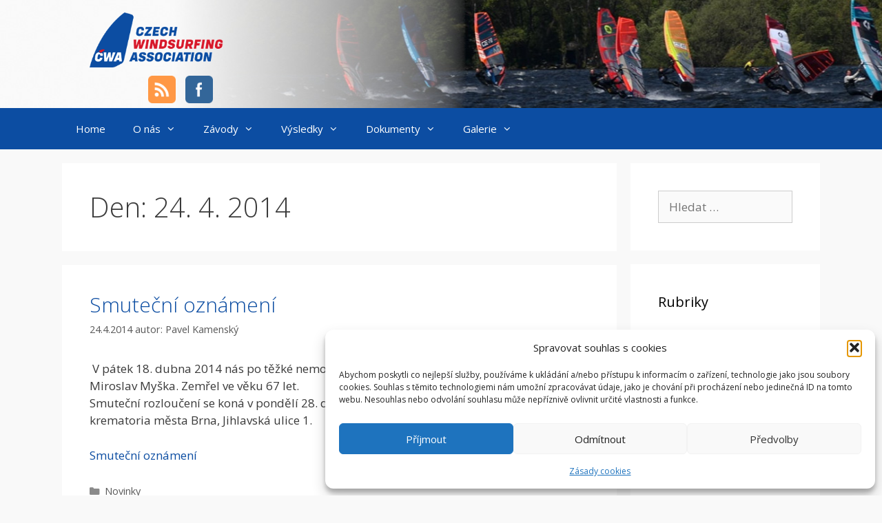

--- FILE ---
content_type: text/html; charset=UTF-8
request_url: https://www.cwa.cz/2014/04/24/
body_size: 17730
content:
<!DOCTYPE html>
<html lang="cs">
<head>
	<meta charset="UTF-8">
	<title>24.4.2014 &#8211; www.cwa.cz</title>
<meta name='robots' content='max-image-preview:large' />
<meta name="viewport" content="width=device-width, initial-scale=1"><link href='https://fonts.gstatic.com' crossorigin rel='preconnect' />
<link href='https://fonts.googleapis.com' crossorigin rel='preconnect' />
<link rel="alternate" type="application/rss+xml" title="www.cwa.cz &raquo; RSS zdroj" href="https://www.cwa.cz/feed/" />
<link rel="alternate" type="application/rss+xml" title="www.cwa.cz &raquo; RSS komentářů" href="https://www.cwa.cz/comments/feed/" />
<style id='wp-img-auto-sizes-contain-inline-css'>
img:is([sizes=auto i],[sizes^="auto," i]){contain-intrinsic-size:3000px 1500px}
/*# sourceURL=wp-img-auto-sizes-contain-inline-css */
</style>
<link rel='stylesheet' id='generate-fonts-css' href='//fonts.googleapis.com/css?family=Open+Sans:300,300italic,regular,italic,600,600italic,700,700italic,800,800italic' media='all' />
<style id='wp-emoji-styles-inline-css'>

	img.wp-smiley, img.emoji {
		display: inline !important;
		border: none !important;
		box-shadow: none !important;
		height: 1em !important;
		width: 1em !important;
		margin: 0 0.07em !important;
		vertical-align: -0.1em !important;
		background: none !important;
		padding: 0 !important;
	}
/*# sourceURL=wp-emoji-styles-inline-css */
</style>
<style id='wp-block-library-inline-css'>
:root{--wp-block-synced-color:#7a00df;--wp-block-synced-color--rgb:122,0,223;--wp-bound-block-color:var(--wp-block-synced-color);--wp-editor-canvas-background:#ddd;--wp-admin-theme-color:#007cba;--wp-admin-theme-color--rgb:0,124,186;--wp-admin-theme-color-darker-10:#006ba1;--wp-admin-theme-color-darker-10--rgb:0,107,160.5;--wp-admin-theme-color-darker-20:#005a87;--wp-admin-theme-color-darker-20--rgb:0,90,135;--wp-admin-border-width-focus:2px}@media (min-resolution:192dpi){:root{--wp-admin-border-width-focus:1.5px}}.wp-element-button{cursor:pointer}:root .has-very-light-gray-background-color{background-color:#eee}:root .has-very-dark-gray-background-color{background-color:#313131}:root .has-very-light-gray-color{color:#eee}:root .has-very-dark-gray-color{color:#313131}:root .has-vivid-green-cyan-to-vivid-cyan-blue-gradient-background{background:linear-gradient(135deg,#00d084,#0693e3)}:root .has-purple-crush-gradient-background{background:linear-gradient(135deg,#34e2e4,#4721fb 50%,#ab1dfe)}:root .has-hazy-dawn-gradient-background{background:linear-gradient(135deg,#faaca8,#dad0ec)}:root .has-subdued-olive-gradient-background{background:linear-gradient(135deg,#fafae1,#67a671)}:root .has-atomic-cream-gradient-background{background:linear-gradient(135deg,#fdd79a,#004a59)}:root .has-nightshade-gradient-background{background:linear-gradient(135deg,#330968,#31cdcf)}:root .has-midnight-gradient-background{background:linear-gradient(135deg,#020381,#2874fc)}:root{--wp--preset--font-size--normal:16px;--wp--preset--font-size--huge:42px}.has-regular-font-size{font-size:1em}.has-larger-font-size{font-size:2.625em}.has-normal-font-size{font-size:var(--wp--preset--font-size--normal)}.has-huge-font-size{font-size:var(--wp--preset--font-size--huge)}.has-text-align-center{text-align:center}.has-text-align-left{text-align:left}.has-text-align-right{text-align:right}.has-fit-text{white-space:nowrap!important}#end-resizable-editor-section{display:none}.aligncenter{clear:both}.items-justified-left{justify-content:flex-start}.items-justified-center{justify-content:center}.items-justified-right{justify-content:flex-end}.items-justified-space-between{justify-content:space-between}.screen-reader-text{border:0;clip-path:inset(50%);height:1px;margin:-1px;overflow:hidden;padding:0;position:absolute;width:1px;word-wrap:normal!important}.screen-reader-text:focus{background-color:#ddd;clip-path:none;color:#444;display:block;font-size:1em;height:auto;left:5px;line-height:normal;padding:15px 23px 14px;text-decoration:none;top:5px;width:auto;z-index:100000}html :where(.has-border-color){border-style:solid}html :where([style*=border-top-color]){border-top-style:solid}html :where([style*=border-right-color]){border-right-style:solid}html :where([style*=border-bottom-color]){border-bottom-style:solid}html :where([style*=border-left-color]){border-left-style:solid}html :where([style*=border-width]){border-style:solid}html :where([style*=border-top-width]){border-top-style:solid}html :where([style*=border-right-width]){border-right-style:solid}html :where([style*=border-bottom-width]){border-bottom-style:solid}html :where([style*=border-left-width]){border-left-style:solid}html :where(img[class*=wp-image-]){height:auto;max-width:100%}:where(figure){margin:0 0 1em}html :where(.is-position-sticky){--wp-admin--admin-bar--position-offset:var(--wp-admin--admin-bar--height,0px)}@media screen and (max-width:600px){html :where(.is-position-sticky){--wp-admin--admin-bar--position-offset:0px}}

/*# sourceURL=wp-block-library-inline-css */
</style><style id='global-styles-inline-css'>
:root{--wp--preset--aspect-ratio--square: 1;--wp--preset--aspect-ratio--4-3: 4/3;--wp--preset--aspect-ratio--3-4: 3/4;--wp--preset--aspect-ratio--3-2: 3/2;--wp--preset--aspect-ratio--2-3: 2/3;--wp--preset--aspect-ratio--16-9: 16/9;--wp--preset--aspect-ratio--9-16: 9/16;--wp--preset--color--black: #000000;--wp--preset--color--cyan-bluish-gray: #abb8c3;--wp--preset--color--white: #ffffff;--wp--preset--color--pale-pink: #f78da7;--wp--preset--color--vivid-red: #cf2e2e;--wp--preset--color--luminous-vivid-orange: #ff6900;--wp--preset--color--luminous-vivid-amber: #fcb900;--wp--preset--color--light-green-cyan: #7bdcb5;--wp--preset--color--vivid-green-cyan: #00d084;--wp--preset--color--pale-cyan-blue: #8ed1fc;--wp--preset--color--vivid-cyan-blue: #0693e3;--wp--preset--color--vivid-purple: #9b51e0;--wp--preset--color--contrast: var(--contrast);--wp--preset--color--contrast-2: var(--contrast-2);--wp--preset--color--contrast-3: var(--contrast-3);--wp--preset--color--base: var(--base);--wp--preset--color--base-2: var(--base-2);--wp--preset--color--base-3: var(--base-3);--wp--preset--color--accent: var(--accent);--wp--preset--gradient--vivid-cyan-blue-to-vivid-purple: linear-gradient(135deg,rgb(6,147,227) 0%,rgb(155,81,224) 100%);--wp--preset--gradient--light-green-cyan-to-vivid-green-cyan: linear-gradient(135deg,rgb(122,220,180) 0%,rgb(0,208,130) 100%);--wp--preset--gradient--luminous-vivid-amber-to-luminous-vivid-orange: linear-gradient(135deg,rgb(252,185,0) 0%,rgb(255,105,0) 100%);--wp--preset--gradient--luminous-vivid-orange-to-vivid-red: linear-gradient(135deg,rgb(255,105,0) 0%,rgb(207,46,46) 100%);--wp--preset--gradient--very-light-gray-to-cyan-bluish-gray: linear-gradient(135deg,rgb(238,238,238) 0%,rgb(169,184,195) 100%);--wp--preset--gradient--cool-to-warm-spectrum: linear-gradient(135deg,rgb(74,234,220) 0%,rgb(151,120,209) 20%,rgb(207,42,186) 40%,rgb(238,44,130) 60%,rgb(251,105,98) 80%,rgb(254,248,76) 100%);--wp--preset--gradient--blush-light-purple: linear-gradient(135deg,rgb(255,206,236) 0%,rgb(152,150,240) 100%);--wp--preset--gradient--blush-bordeaux: linear-gradient(135deg,rgb(254,205,165) 0%,rgb(254,45,45) 50%,rgb(107,0,62) 100%);--wp--preset--gradient--luminous-dusk: linear-gradient(135deg,rgb(255,203,112) 0%,rgb(199,81,192) 50%,rgb(65,88,208) 100%);--wp--preset--gradient--pale-ocean: linear-gradient(135deg,rgb(255,245,203) 0%,rgb(182,227,212) 50%,rgb(51,167,181) 100%);--wp--preset--gradient--electric-grass: linear-gradient(135deg,rgb(202,248,128) 0%,rgb(113,206,126) 100%);--wp--preset--gradient--midnight: linear-gradient(135deg,rgb(2,3,129) 0%,rgb(40,116,252) 100%);--wp--preset--font-size--small: 13px;--wp--preset--font-size--medium: 20px;--wp--preset--font-size--large: 36px;--wp--preset--font-size--x-large: 42px;--wp--preset--spacing--20: 0.44rem;--wp--preset--spacing--30: 0.67rem;--wp--preset--spacing--40: 1rem;--wp--preset--spacing--50: 1.5rem;--wp--preset--spacing--60: 2.25rem;--wp--preset--spacing--70: 3.38rem;--wp--preset--spacing--80: 5.06rem;--wp--preset--shadow--natural: 6px 6px 9px rgba(0, 0, 0, 0.2);--wp--preset--shadow--deep: 12px 12px 50px rgba(0, 0, 0, 0.4);--wp--preset--shadow--sharp: 6px 6px 0px rgba(0, 0, 0, 0.2);--wp--preset--shadow--outlined: 6px 6px 0px -3px rgb(255, 255, 255), 6px 6px rgb(0, 0, 0);--wp--preset--shadow--crisp: 6px 6px 0px rgb(0, 0, 0);}:where(.is-layout-flex){gap: 0.5em;}:where(.is-layout-grid){gap: 0.5em;}body .is-layout-flex{display: flex;}.is-layout-flex{flex-wrap: wrap;align-items: center;}.is-layout-flex > :is(*, div){margin: 0;}body .is-layout-grid{display: grid;}.is-layout-grid > :is(*, div){margin: 0;}:where(.wp-block-columns.is-layout-flex){gap: 2em;}:where(.wp-block-columns.is-layout-grid){gap: 2em;}:where(.wp-block-post-template.is-layout-flex){gap: 1.25em;}:where(.wp-block-post-template.is-layout-grid){gap: 1.25em;}.has-black-color{color: var(--wp--preset--color--black) !important;}.has-cyan-bluish-gray-color{color: var(--wp--preset--color--cyan-bluish-gray) !important;}.has-white-color{color: var(--wp--preset--color--white) !important;}.has-pale-pink-color{color: var(--wp--preset--color--pale-pink) !important;}.has-vivid-red-color{color: var(--wp--preset--color--vivid-red) !important;}.has-luminous-vivid-orange-color{color: var(--wp--preset--color--luminous-vivid-orange) !important;}.has-luminous-vivid-amber-color{color: var(--wp--preset--color--luminous-vivid-amber) !important;}.has-light-green-cyan-color{color: var(--wp--preset--color--light-green-cyan) !important;}.has-vivid-green-cyan-color{color: var(--wp--preset--color--vivid-green-cyan) !important;}.has-pale-cyan-blue-color{color: var(--wp--preset--color--pale-cyan-blue) !important;}.has-vivid-cyan-blue-color{color: var(--wp--preset--color--vivid-cyan-blue) !important;}.has-vivid-purple-color{color: var(--wp--preset--color--vivid-purple) !important;}.has-black-background-color{background-color: var(--wp--preset--color--black) !important;}.has-cyan-bluish-gray-background-color{background-color: var(--wp--preset--color--cyan-bluish-gray) !important;}.has-white-background-color{background-color: var(--wp--preset--color--white) !important;}.has-pale-pink-background-color{background-color: var(--wp--preset--color--pale-pink) !important;}.has-vivid-red-background-color{background-color: var(--wp--preset--color--vivid-red) !important;}.has-luminous-vivid-orange-background-color{background-color: var(--wp--preset--color--luminous-vivid-orange) !important;}.has-luminous-vivid-amber-background-color{background-color: var(--wp--preset--color--luminous-vivid-amber) !important;}.has-light-green-cyan-background-color{background-color: var(--wp--preset--color--light-green-cyan) !important;}.has-vivid-green-cyan-background-color{background-color: var(--wp--preset--color--vivid-green-cyan) !important;}.has-pale-cyan-blue-background-color{background-color: var(--wp--preset--color--pale-cyan-blue) !important;}.has-vivid-cyan-blue-background-color{background-color: var(--wp--preset--color--vivid-cyan-blue) !important;}.has-vivid-purple-background-color{background-color: var(--wp--preset--color--vivid-purple) !important;}.has-black-border-color{border-color: var(--wp--preset--color--black) !important;}.has-cyan-bluish-gray-border-color{border-color: var(--wp--preset--color--cyan-bluish-gray) !important;}.has-white-border-color{border-color: var(--wp--preset--color--white) !important;}.has-pale-pink-border-color{border-color: var(--wp--preset--color--pale-pink) !important;}.has-vivid-red-border-color{border-color: var(--wp--preset--color--vivid-red) !important;}.has-luminous-vivid-orange-border-color{border-color: var(--wp--preset--color--luminous-vivid-orange) !important;}.has-luminous-vivid-amber-border-color{border-color: var(--wp--preset--color--luminous-vivid-amber) !important;}.has-light-green-cyan-border-color{border-color: var(--wp--preset--color--light-green-cyan) !important;}.has-vivid-green-cyan-border-color{border-color: var(--wp--preset--color--vivid-green-cyan) !important;}.has-pale-cyan-blue-border-color{border-color: var(--wp--preset--color--pale-cyan-blue) !important;}.has-vivid-cyan-blue-border-color{border-color: var(--wp--preset--color--vivid-cyan-blue) !important;}.has-vivid-purple-border-color{border-color: var(--wp--preset--color--vivid-purple) !important;}.has-vivid-cyan-blue-to-vivid-purple-gradient-background{background: var(--wp--preset--gradient--vivid-cyan-blue-to-vivid-purple) !important;}.has-light-green-cyan-to-vivid-green-cyan-gradient-background{background: var(--wp--preset--gradient--light-green-cyan-to-vivid-green-cyan) !important;}.has-luminous-vivid-amber-to-luminous-vivid-orange-gradient-background{background: var(--wp--preset--gradient--luminous-vivid-amber-to-luminous-vivid-orange) !important;}.has-luminous-vivid-orange-to-vivid-red-gradient-background{background: var(--wp--preset--gradient--luminous-vivid-orange-to-vivid-red) !important;}.has-very-light-gray-to-cyan-bluish-gray-gradient-background{background: var(--wp--preset--gradient--very-light-gray-to-cyan-bluish-gray) !important;}.has-cool-to-warm-spectrum-gradient-background{background: var(--wp--preset--gradient--cool-to-warm-spectrum) !important;}.has-blush-light-purple-gradient-background{background: var(--wp--preset--gradient--blush-light-purple) !important;}.has-blush-bordeaux-gradient-background{background: var(--wp--preset--gradient--blush-bordeaux) !important;}.has-luminous-dusk-gradient-background{background: var(--wp--preset--gradient--luminous-dusk) !important;}.has-pale-ocean-gradient-background{background: var(--wp--preset--gradient--pale-ocean) !important;}.has-electric-grass-gradient-background{background: var(--wp--preset--gradient--electric-grass) !important;}.has-midnight-gradient-background{background: var(--wp--preset--gradient--midnight) !important;}.has-small-font-size{font-size: var(--wp--preset--font-size--small) !important;}.has-medium-font-size{font-size: var(--wp--preset--font-size--medium) !important;}.has-large-font-size{font-size: var(--wp--preset--font-size--large) !important;}.has-x-large-font-size{font-size: var(--wp--preset--font-size--x-large) !important;}
/*# sourceURL=global-styles-inline-css */
</style>

<style id='classic-theme-styles-inline-css'>
/*! This file is auto-generated */
.wp-block-button__link{color:#fff;background-color:#32373c;border-radius:9999px;box-shadow:none;text-decoration:none;padding:calc(.667em + 2px) calc(1.333em + 2px);font-size:1.125em}.wp-block-file__button{background:#32373c;color:#fff;text-decoration:none}
/*# sourceURL=/wp-includes/css/classic-themes.min.css */
</style>
<link rel='stylesheet' id='responsive-lightbox-swipebox-css' href='https://www.cwa.cz/wp-content/plugins/responsive-lightbox/assets/swipebox/swipebox.min.css?ver=1.5.2' media='all' />
<link rel='stylesheet' id='cmplz-general-css' href='https://www.cwa.cz/wp-content/plugins/complianz-gdpr/assets/css/cookieblocker.min.css?ver=1766135487' media='all' />
<link rel='stylesheet' id='generate-style-grid-css' href='https://www.cwa.cz/wp-content/themes/generatepress/assets/css/unsemantic-grid.min.css?ver=3.6.1' media='all' />
<link rel='stylesheet' id='generate-style-css' href='https://www.cwa.cz/wp-content/themes/generatepress/assets/css/style.min.css?ver=3.6.1' media='all' />
<style id='generate-style-inline-css'>
.resize-featured-image .post-image img {width: 150px;}
body{background-color:#f9f9f9;color:#3a3a3a;}a{color:#0c4da2;}a:hover, a:focus, a:active{color:#000000;}body .grid-container{max-width:1100px;}.wp-block-group__inner-container{max-width:1100px;margin-left:auto;margin-right:auto;}:root{--contrast:#222222;--contrast-2:#575760;--contrast-3:#b2b2be;--base:#f0f0f0;--base-2:#f7f8f9;--base-3:#ffffff;--accent:#1e73be;}:root .has-contrast-color{color:var(--contrast);}:root .has-contrast-background-color{background-color:var(--contrast);}:root .has-contrast-2-color{color:var(--contrast-2);}:root .has-contrast-2-background-color{background-color:var(--contrast-2);}:root .has-contrast-3-color{color:var(--contrast-3);}:root .has-contrast-3-background-color{background-color:var(--contrast-3);}:root .has-base-color{color:var(--base);}:root .has-base-background-color{background-color:var(--base);}:root .has-base-2-color{color:var(--base-2);}:root .has-base-2-background-color{background-color:var(--base-2);}:root .has-base-3-color{color:var(--base-3);}:root .has-base-3-background-color{background-color:var(--base-3);}:root .has-accent-color{color:var(--accent);}:root .has-accent-background-color{background-color:var(--accent);}body, button, input, select, textarea{font-family:"Open Sans", sans-serif;}body{line-height:1.5;}.entry-content > [class*="wp-block-"]:not(:last-child):not(.wp-block-heading){margin-bottom:1.5em;}.main-title{font-size:45px;}.main-navigation .main-nav ul ul li a{font-size:14px;}.sidebar .widget, .footer-widgets .widget{font-size:17px;}h1{font-weight:300;font-size:40px;}h2{font-weight:300;font-size:30px;}h3{font-size:20px;}h4{font-size:inherit;}h5{font-size:inherit;}@media (max-width:768px){.main-title{font-size:30px;}h1{font-size:30px;}h2{font-size:25px;}}.top-bar{background-color:#636363;color:#ffffff;}.top-bar a{color:#ffffff;}.top-bar a:hover{color:#303030;}.site-header{background-color:#ffffff;color:#3a3a3a;}.site-header a{color:#3a3a3a;}.main-title a,.main-title a:hover{color:#222222;}.site-description{color:#757575;}.main-navigation,.main-navigation ul ul{background-color:#0c4da2;}.main-navigation .main-nav ul li a, .main-navigation .menu-toggle, .main-navigation .menu-bar-items{color:#ffffff;}.main-navigation .main-nav ul li:not([class*="current-menu-"]):hover > a, .main-navigation .main-nav ul li:not([class*="current-menu-"]):focus > a, .main-navigation .main-nav ul li.sfHover:not([class*="current-menu-"]) > a, .main-navigation .menu-bar-item:hover > a, .main-navigation .menu-bar-item.sfHover > a{color:#ffffff;background-color:#8ac8e5;}button.menu-toggle:hover,button.menu-toggle:focus,.main-navigation .mobile-bar-items a,.main-navigation .mobile-bar-items a:hover,.main-navigation .mobile-bar-items a:focus{color:#ffffff;}.main-navigation .main-nav ul li[class*="current-menu-"] > a{color:#ffffff;background-color:#8ac8e5;}.navigation-search input[type="search"],.navigation-search input[type="search"]:active, .navigation-search input[type="search"]:focus, .main-navigation .main-nav ul li.search-item.active > a, .main-navigation .menu-bar-items .search-item.active > a{color:#ffffff;background-color:#8ac8e5;}.main-navigation ul ul{background-color:#0c4da2;}.main-navigation .main-nav ul ul li a{color:#ffffff;}.main-navigation .main-nav ul ul li:not([class*="current-menu-"]):hover > a,.main-navigation .main-nav ul ul li:not([class*="current-menu-"]):focus > a, .main-navigation .main-nav ul ul li.sfHover:not([class*="current-menu-"]) > a{color:#ffffff;background-color:#8ac8e5;}.main-navigation .main-nav ul ul li[class*="current-menu-"] > a{color:#ffffff;background-color:#8ac8e5;}.separate-containers .inside-article, .separate-containers .comments-area, .separate-containers .page-header, .one-container .container, .separate-containers .paging-navigation, .inside-page-header{background-color:#ffffff;}.entry-meta{color:#595959;}.entry-meta a{color:#595959;}.entry-meta a:hover{color:#0c4da2;}.sidebar .widget{background-color:#ffffff;}.sidebar .widget .widget-title{color:#000000;}.footer-widgets{background-color:#ffffff;}.footer-widgets .widget-title{color:#000000;}.site-info{color:#ffffff;background-color:#0c4da2;}.site-info a{color:#ffffff;}.site-info a:hover{color:#606060;}.footer-bar .widget_nav_menu .current-menu-item a{color:#606060;}input[type="text"],input[type="email"],input[type="url"],input[type="password"],input[type="search"],input[type="tel"],input[type="number"],textarea,select{color:#666666;background-color:#fafafa;border-color:#cccccc;}input[type="text"]:focus,input[type="email"]:focus,input[type="url"]:focus,input[type="password"]:focus,input[type="search"]:focus,input[type="tel"]:focus,input[type="number"]:focus,textarea:focus,select:focus{color:#666666;background-color:#ffffff;border-color:#bfbfbf;}button,html input[type="button"],input[type="reset"],input[type="submit"],a.button,a.wp-block-button__link:not(.has-background){color:#ffffff;background-color:#666666;}button:hover,html input[type="button"]:hover,input[type="reset"]:hover,input[type="submit"]:hover,a.button:hover,button:focus,html input[type="button"]:focus,input[type="reset"]:focus,input[type="submit"]:focus,a.button:focus,a.wp-block-button__link:not(.has-background):active,a.wp-block-button__link:not(.has-background):focus,a.wp-block-button__link:not(.has-background):hover{color:#ffffff;background-color:#3f3f3f;}a.generate-back-to-top{background-color:rgba( 0,0,0,0.4 );color:#ffffff;}a.generate-back-to-top:hover,a.generate-back-to-top:focus{background-color:rgba( 0,0,0,0.6 );color:#ffffff;}:root{--gp-search-modal-bg-color:var(--base-3);--gp-search-modal-text-color:var(--contrast);--gp-search-modal-overlay-bg-color:rgba(0,0,0,0.2);}@media (max-width: 768px){.main-navigation .menu-bar-item:hover > a, .main-navigation .menu-bar-item.sfHover > a{background:none;color:#ffffff;}}.inside-top-bar{padding:10px;}.inside-header{padding:40px;}.site-main .wp-block-group__inner-container{padding:40px;}.entry-content .alignwide, body:not(.no-sidebar) .entry-content .alignfull{margin-left:-40px;width:calc(100% + 80px);max-width:calc(100% + 80px);}.rtl .menu-item-has-children .dropdown-menu-toggle{padding-left:20px;}.rtl .main-navigation .main-nav ul li.menu-item-has-children > a{padding-right:20px;}.site-info{padding:20px;}@media (max-width:768px){.separate-containers .inside-article, .separate-containers .comments-area, .separate-containers .page-header, .separate-containers .paging-navigation, .one-container .site-content, .inside-page-header{padding:30px;}.site-main .wp-block-group__inner-container{padding:30px;}.site-info{padding-right:10px;padding-left:10px;}.entry-content .alignwide, body:not(.no-sidebar) .entry-content .alignfull{margin-left:-30px;width:calc(100% + 60px);max-width:calc(100% + 60px);}}.one-container .sidebar .widget{padding:0px;}@media (max-width: 768px){.main-navigation .menu-toggle,.main-navigation .mobile-bar-items,.sidebar-nav-mobile:not(#sticky-placeholder){display:block;}.main-navigation ul,.gen-sidebar-nav{display:none;}[class*="nav-float-"] .site-header .inside-header > *{float:none;clear:both;}}
/*# sourceURL=generate-style-inline-css */
</style>
<link rel='stylesheet' id='generate-mobile-style-css' href='https://www.cwa.cz/wp-content/themes/generatepress/assets/css/mobile.min.css?ver=3.6.1' media='all' />
<link rel='stylesheet' id='generate-font-icons-css' href='https://www.cwa.cz/wp-content/themes/generatepress/assets/css/components/font-icons.min.css?ver=3.6.1' media='all' />
<link rel='stylesheet' id='font-awesome-css' href='https://www.cwa.cz/wp-content/themes/generatepress/assets/css/components/font-awesome.min.css?ver=4.7' media='all' />
<link rel='stylesheet' id='generate-blog-images-css' href='https://www.cwa.cz/wp-content/plugins/gp-premium/blog/functions/css/featured-images.min.css?ver=2.5.3' media='all' />
<script src="https://www.cwa.cz/wp-includes/js/jquery/jquery.min.js?ver=3.7.1" id="jquery-core-js"></script>
<script src="https://www.cwa.cz/wp-includes/js/jquery/jquery-migrate.min.js?ver=3.4.1" id="jquery-migrate-js"></script>
<script src="https://www.cwa.cz/wp-content/plugins/responsive-lightbox/assets/dompurify/purify.min.js?ver=3.3.1" id="dompurify-js"></script>
<script id="responsive-lightbox-sanitizer-js-before">
window.RLG = window.RLG || {}; window.RLG.sanitizeAllowedHosts = ["youtube.com","www.youtube.com","youtu.be","vimeo.com","player.vimeo.com"];
//# sourceURL=responsive-lightbox-sanitizer-js-before
</script>
<script src="https://www.cwa.cz/wp-content/plugins/responsive-lightbox/js/sanitizer.js?ver=2.6.1" id="responsive-lightbox-sanitizer-js"></script>
<script src="https://www.cwa.cz/wp-content/plugins/responsive-lightbox/assets/swipebox/jquery.swipebox.min.js?ver=1.5.2" id="responsive-lightbox-swipebox-js"></script>
<script src="https://www.cwa.cz/wp-includes/js/underscore.min.js?ver=1.13.7" id="underscore-js"></script>
<script src="https://www.cwa.cz/wp-content/plugins/responsive-lightbox/assets/infinitescroll/infinite-scroll.pkgd.min.js?ver=4.0.1" id="responsive-lightbox-infinite-scroll-js"></script>
<script id="responsive-lightbox-js-before">
var rlArgs = {"script":"swipebox","selector":"lightbox","customEvents":"","activeGalleries":true,"animation":true,"hideCloseButtonOnMobile":false,"removeBarsOnMobile":false,"hideBars":true,"hideBarsDelay":5000,"videoMaxWidth":1080,"useSVG":true,"loopAtEnd":false,"woocommerce_gallery":false,"ajaxurl":"https:\/\/www.cwa.cz\/wp-admin\/admin-ajax.php","nonce":"52639eb0d2","preview":false,"postId":1726,"scriptExtension":false};

//# sourceURL=responsive-lightbox-js-before
</script>
<script src="https://www.cwa.cz/wp-content/plugins/responsive-lightbox/js/front.js?ver=2.6.1" id="responsive-lightbox-js"></script>
<link rel="https://api.w.org/" href="https://www.cwa.cz/wp-json/" /><link rel="EditURI" type="application/rsd+xml" title="RSD" href="https://www.cwa.cz/xmlrpc.php?rsd" />
<meta name="generator" content="WordPress 6.9" />
<style type="text/css" id="simple-css-output">/* pozadi webu */html { /* background-image: url('/wp-content/img/bg-water.jpg');*/ background-repeat: no-repeat; background-position: center top; background-attachment: fixed; background-size: cover; }/*html.bg-1 { background-image: url('/wp-content/img/bg-water.jpg'); }html.bg-2 { background-image: url('/wp-content/img/bg-water.jpg'); }html.bg-3 { background-image: url('/wp-content/img/bg-water.jpg'); }*//* animace log v hlavicce */@keyframes fadeInOutImg1 { 0% { opacity:1; } 45% { opacity:1; } 55% { opacity:0; } 100% { opacity:0; }}@keyframes fadeInOutImg2 { 0% { opacity:0; } 45% { opacity:0; } 55% { opacity:1; } 100% { opacity:1; }}/* animace log v hlavicce */@keyframes fadeInOutImg1 { 0% { opacity:1; } 45% { opacity:1; } 55% { opacity:0; } 100% { opacity:0; }}@keyframes fadeInOutImg2 { 0% { opacity:0; } 45% { opacity:0; } 55% { opacity:1; } 100% { opacity:1; }}#animated-logo { position: relative; min-width: 232px; min-height: 115px; display: block; }#animated-logo img { position: absolute; left: 0; top: 0; }#animated-logo img.logo-cz {animation-name: fadeInOutImg1;animation-timing-function: ease-in-out;animation-iteration-count: infinite;animation-duration: 3s;animation-direction: alternate;}#animated-logo img.logo-en {animation-name: fadeInOutImg2;animation-timing-function: ease-in-out;animation-iteration-count: infinite;animation-duration: 3s;animation-direction: alternate;}/* IE6, IE7, IE8 */#animated-logo img.logo-en { display: none9; }/* hlavicka */body { background-repeat: no-repeat; background-position: center top; }html.bg-1 body { background-image: url('/wp-content/img/header-foil-9.jpg'); }html.bg-2 body { background-image: url('/wp-content/img/header-slalom-1.jpg'); }html.bg-3 body { background-image: url('/wp-content/img/header-foil-7.jpg'); }html.bg-4 body { background-image: url('/wp-content/img/header-raceboard-1.jpg'); }.site-header { background: transparent; }.inside-header { padding: 18px 40px; }/* odstraneni bileho pruhu v mobilnim zobrazeni < 768px */.inside-header>:not(:last-child):not(.main-navigation) { margin-bottom: 0px !important;}/* skryt id rubrik z praveho menu */.cat-item-23,.cat-item-24,.cat-item-25,.cat-item-26,.cat-item-27,.cat-item-28,.cat-item-29,.cat-item-30,.cat-item-34,.cat-item-32,.cat-item-33,.cat-item-37,.cat-item-38,.cat-item-39, .cat-item-45,.cat-item-46,.cat-item-47,.cat-item-48,.cat-item-49,.cat-item-50,.cat-item-51,.cat-item-52,.cat-item-53,.cat-item-54,.cat-item-55,.cat-item-87,.cat-item-89,.cat-item-94 { display: none; }.archive .entry-content .gallery .gallery-item, .blog .entry-content .gallery .gallery-item { display: none; }.entry-content .gallery .gallery-item:nth-child(1), .entry-content .gallery .gallery-item:nth-child(2), .entry-content .gallery .gallery-item:nth-child(3), .entry-content .gallery .gallery-item:nth-child(4) { display: inline-block; }/* Social ikony v hlavicce */.social-icons { position: absolute; top: 110px; left: 120px; z-index: 1;}.header-icon { width: 40px; opacity: 1;}.header-icon-link { margin: 5px;}/* Skryti inzerce na hlavni strance Home */.home .category-inzerce { display: none;}/* Navigacni tlacitka na strankach - rozcestnik */ul.navi-buttons { list-style: none; margin: 0; padding: 0;}.navi-buttons li { list-style: none; display: inline-block; margin: 0; padding: 0;}.navi-buttons a { display: block; width: 10em; margin: 0.5em; padding: 0.5em; text-align: center; color: #FFFFFF; background-color: #3F3F3F;}.navi-buttons a:hover { color: #FFFFFF; background-color: #606060;}</style>			<style>.cmplz-hidden {
					display: none !important;
				}</style><style>.recentcomments a{display:inline !important;padding:0 !important;margin:0 !important;}</style><link rel="icon" href="https://www.cwa.cz/wp-content/uploads/2022/11/cropped-cwa-fav-icon-1-32x32.png" sizes="32x32" />
<link rel="icon" href="https://www.cwa.cz/wp-content/uploads/2022/11/cropped-cwa-fav-icon-1-192x192.png" sizes="192x192" />
<link rel="apple-touch-icon" href="https://www.cwa.cz/wp-content/uploads/2022/11/cropped-cwa-fav-icon-1-180x180.png" />
<meta name="msapplication-TileImage" content="https://www.cwa.cz/wp-content/uploads/2022/11/cropped-cwa-fav-icon-1-270x270.png" />
</head>

<body data-cmplz=1 class="archive date wp-custom-logo wp-embed-responsive wp-theme-generatepress post-image-below-header post-image-aligned-left sticky-menu-fade right-sidebar nav-below-header separate-containers contained-header active-footer-widgets-0 nav-aligned-left header-aligned-left dropdown-hover" itemtype="https://schema.org/Blog" itemscope>
	<a class="screen-reader-text skip-link" href="#content" title="Přeskočit na obsah">Přeskočit na obsah</a>		<header class="site-header grid-container grid-parent" id="masthead" aria-label="Web"  itemtype="https://schema.org/WPHeader" itemscope>
			<div class="inside-header grid-container grid-parent">
							<div class="header-widget">
				<aside id="text-2" class="widget inner-padding widget_text">			<div class="textwidget"><!-- RSS + Facebook icons -->
<div class='social-icons'>
<a class='header-icon-link' target='_blank'  href='https://www.cwa.cz/?feed=rss2' alt='RSS' >
	<img alt='RSS' title='RSS' src='https://www.cwa.cz/wp-content/uploads/2025/05/flat_squared_rss.png' class='header-icon'  />
</a>
<a class='header-icon-link' target='_blank'  href='https://www.facebook.com/pages/%C4%8CWA-%C4%8Cesk%C3%A1-windsurfingov%C3%A1-asociace/135697479820734' alt='Facebook' >
	<img alt='Facebook' title='Facebook' src='https://www.cwa.cz/wp-content/uploads/2025/05/flat_squared_facebook.png' class='header-icon' />
</a>
</div></div>
		</aside>			</div>
			<div class="site-logo">
					<a href="https://www.cwa.cz/" rel="home">
						<img  class="header-image is-logo-image" alt="www.cwa.cz" src="https://www.cwa.cz/wp-content/uploads/2019/04/newLogo.gif" srcset="https://www.cwa.cz/wp-content/uploads/2019/04/newLogo.gif 1x, https://www.cwa.cz/wp-content/uploads/2019/04/newLogo.gif 2x" width="335" height="115" />
					</a>
				</div>			</div>
		</header>
				<nav class="main-navigation sub-menu-right" id="site-navigation" aria-label="Primární"  itemtype="https://schema.org/SiteNavigationElement" itemscope>
			<div class="inside-navigation grid-container grid-parent">
								<button class="menu-toggle" aria-controls="primary-menu" aria-expanded="false">
					<span class="mobile-menu">Menu</span>				</button>
				<div id="primary-menu" class="main-nav"><ul id="menu-primary" class=" menu sf-menu"><li id="menu-item-2068" class="menu-item menu-item-type-custom menu-item-object-custom menu-item-2068"><a href="https://www.cwa.cz/index.php">Home</a></li>
<li id="menu-item-8994" class="menu-item menu-item-type-custom menu-item-object-custom menu-item-has-children menu-item-8994"><a>O nás<span role="presentation" class="dropdown-menu-toggle"></span></a>
<ul class="sub-menu">
	<li id="menu-item-2121" class="menu-item menu-item-type-post_type menu-item-object-page menu-item-2121"><a href="https://www.cwa.cz/contacts/">Kontakty</a></li>
	<li id="menu-item-2110" class="menu-item menu-item-type-post_type menu-item-object-page menu-item-2110"><a href="https://www.cwa.cz/historie-cwa-2/">Historie ČWA</a></li>
	<li id="menu-item-2113" class="menu-item menu-item-type-post_type menu-item-object-page menu-item-2113"><a href="https://www.cwa.cz/historie-windsurfingu/">Historie Windsurfingu</a></li>
	<li id="menu-item-2893" class="menu-item menu-item-type-post_type menu-item-object-page menu-item-2893"><a href="https://www.cwa.cz/techno-293/">Techno 293</a></li>
	<li id="menu-item-2945" class="menu-item menu-item-type-post_type menu-item-object-page menu-item-2945"><a href="https://www.cwa.cz/formula-windsurfing/">Formula Windsurfing</a></li>
	<li id="menu-item-2951" class="menu-item menu-item-type-post_type menu-item-object-page menu-item-2951"><a href="https://www.cwa.cz/raceboard/">Raceboard</a></li>
	<li id="menu-item-9703" class="menu-item menu-item-type-post_type menu-item-object-page menu-item-9703"><a href="https://www.cwa.cz/wing-foil/">Wing Foil</a></li>
</ul>
</li>
<li id="menu-item-8995" class="menu-item menu-item-type-custom menu-item-object-custom menu-item-has-children menu-item-8995"><a>Závody<span role="presentation" class="dropdown-menu-toggle"></span></a>
<ul class="sub-menu">
	<li id="menu-item-2099" class="menu-item menu-item-type-taxonomy menu-item-object-category menu-item-2099"><a href="https://www.cwa.cz/category/terminovka/">Termí­novka</a></li>
	<li id="menu-item-2100" class="menu-item menu-item-type-taxonomy menu-item-object-category menu-item-2100"><a href="https://www.cwa.cz/category/vypsani-zavodu/">Vypsání­ závodů</a></li>
	<li id="menu-item-10243" class="menu-item menu-item-type-post_type menu-item-object-page menu-item-10243"><a href="https://www.cwa.cz/pravidla-a-hodnoceni-poharovych-soutezi/">Pravidla a hodnocení pohárových soutěží</a></li>
</ul>
</li>
<li id="menu-item-2268" class="menu-item menu-item-type-taxonomy menu-item-object-category menu-item-has-children menu-item-2268"><a href="https://www.cwa.cz/category/vysledky/">Výsledky<span role="presentation" class="dropdown-menu-toggle"></span></a>
<ul class="sub-menu">
	<li id="menu-item-10670" class="menu-item menu-item-type-post_type menu-item-object-page menu-item-10670"><a href="https://www.cwa.cz/neoficialni-vysledky-ceskeho-poharu-a-poharu-cwa-2025/">2025</a></li>
	<li id="menu-item-10074" class="menu-item menu-item-type-post_type menu-item-object-page menu-item-10074"><a href="https://www.cwa.cz/vysledky-2024/">2024</a></li>
	<li id="menu-item-9690" class="menu-item menu-item-type-post_type menu-item-object-page menu-item-9690"><a href="https://www.cwa.cz/vysledky-2023/">2023</a></li>
	<li id="menu-item-8893" class="menu-item menu-item-type-post_type menu-item-object-page menu-item-8893"><a href="https://www.cwa.cz/vysledky-2022/">2022</a></li>
	<li id="menu-item-8402" class="menu-item menu-item-type-post_type menu-item-object-page menu-item-8402"><a href="https://www.cwa.cz/vysledky-2021/">2021</a></li>
	<li id="menu-item-7778" class="menu-item menu-item-type-post_type menu-item-object-page menu-item-7778"><a href="https://www.cwa.cz/vysledky-2020/">2020</a></li>
	<li id="menu-item-6769" class="menu-item menu-item-type-post_type menu-item-object-page menu-item-6769"><a href="https://www.cwa.cz/vysledky-2019/">2019</a></li>
	<li id="menu-item-6028" class="menu-item menu-item-type-post_type menu-item-object-page menu-item-6028"><a href="https://www.cwa.cz/vysledky-2018/">2018</a></li>
	<li id="menu-item-4407" class="menu-item menu-item-type-post_type menu-item-object-page menu-item-4407"><a href="https://www.cwa.cz/vysledky-2017/">2017</a></li>
	<li id="menu-item-3848" class="menu-item menu-item-type-post_type menu-item-object-page menu-item-3848"><a href="https://www.cwa.cz/vysledky-2016/">2016</a></li>
	<li id="menu-item-2087" class="menu-item menu-item-type-taxonomy menu-item-object-category menu-item-2087"><a href="https://www.cwa.cz/category/vysledky/vysledky-2015/">2015</a></li>
	<li id="menu-item-2094" class="menu-item menu-item-type-taxonomy menu-item-object-category menu-item-2094"><a href="https://www.cwa.cz/category/vysledky/vysledky-2014/">2014</a></li>
</ul>
</li>
<li id="menu-item-8996" class="menu-item menu-item-type-custom menu-item-object-custom menu-item-has-children menu-item-8996"><a href="#">Dokumenty<span role="presentation" class="dropdown-menu-toggle"></span></a>
<ul class="sub-menu">
	<li id="menu-item-3339" class="menu-item menu-item-type-post_type menu-item-object-page menu-item-3339"><a href="https://www.cwa.cz/clenove-a-cisla-plachet/">Členové a čísla plachet</a></li>
	<li id="menu-item-4076" class="menu-item menu-item-type-post_type menu-item-object-page menu-item-4076"><a href="https://www.cwa.cz/informace-pro-cleny/">Informace pro členy</a></li>
	<li id="menu-item-2103" class="menu-item menu-item-type-taxonomy menu-item-object-category menu-item-2103"><a href="https://www.cwa.cz/category/reviry/">Reví­ry</a></li>
	<li id="menu-item-2288" class="menu-item menu-item-type-taxonomy menu-item-object-category menu-item-2288"><a href="https://www.cwa.cz/category/ws-skola/">WS škola</a></li>
	<li id="menu-item-2289" class="menu-item menu-item-type-post_type menu-item-object-page menu-item-2289"><a href="https://www.cwa.cz/nazvoslovi/">Názvosloví</a></li>
</ul>
</li>
<li id="menu-item-2244" class="menu-item menu-item-type-taxonomy menu-item-object-category menu-item-has-children menu-item-2244"><a href="https://www.cwa.cz/category/galerie/">Galerie<span role="presentation" class="dropdown-menu-toggle"></span></a>
<ul class="sub-menu">
	<li id="menu-item-2243" class="menu-item menu-item-type-taxonomy menu-item-object-category menu-item-2243"><a href="https://www.cwa.cz/category/galerie/foto/">Foto</a></li>
	<li id="menu-item-2105" class="menu-item menu-item-type-taxonomy menu-item-object-category menu-item-2105"><a href="https://www.cwa.cz/category/galerie/video/">Video</a></li>
</ul>
</li>
</ul></div>			</div>
		</nav>
		
	<div class="site grid-container container hfeed grid-parent" id="page">
				<div class="site-content" id="content">
			
	<div class="content-area grid-parent mobile-grid-100 grid-75 tablet-grid-75" id="primary">
		<main class="site-main" id="main">
					<header class="page-header" aria-label="Stránka">
			
			<h1 class="page-title">
				Den: <span>24. 4. 2014</span>			</h1>

					</header>
		<article id="post-1726" class="post-1726 post type-post status-publish format-standard hentry category-novinky" itemtype="https://schema.org/CreativeWork" itemscope>
	<div class="inside-article">
					<header class="entry-header">
				<h2 class="entry-title" itemprop="headline"><a href="https://www.cwa.cz/2014/04/smutecni-oznameni/" rel="bookmark">Smuteční oznámení</a></h2>		<div class="entry-meta">
			<span class="posted-on"><time class="entry-date published" datetime="2014-04-24T19:53:55+02:00" itemprop="datePublished">24.4.2014</time></span> <span class="byline">autor: <span class="author vcard" itemprop="author" itemtype="https://schema.org/Person" itemscope><a class="url fn n" href="https://www.cwa.cz/author/cze113/" title="Zobrazit všechny příspěvky od Pavel Kamenský" rel="author" itemprop="url"><span class="author-name" itemprop="name">Pavel Kamenský</span></a></span></span> 		</div>
					</header>
			
			<div class="entry-content" itemprop="text">
				<p>&nbsp;V p&aacute;tek 18. dubna 2014 n&aacute;s po těžk&eacute; nemoci navždy opustil b&yacute;val&yacute; windsurfer MUDr. Miroslav My&scaron;ka. Zemřel ve věku 67 let. <br />Smutečn&iacute; rozloučen&iacute; se kon&aacute; v ponděl&iacute; 28. dubna 2014 ve 12:30 hodin v obřadn&iacute; s&iacute;ni krematoria města Brna, Jihlavsk&aacute; ulice 1.</p>
<p><a href="https://www.cwa.cz/wp-content/uploads/2014/04/my%C5%A1ka%20miroslav.pdf">Smutečn&iacute; ozn&aacute;men&iacute;</a></p>
			</div>

					<footer class="entry-meta" aria-label="Metainformace položky">
			<span class="cat-links"><span class="screen-reader-text">Rubriky </span><a href="https://www.cwa.cz/category/novinky/" rel="category tag">Novinky</a></span> <span class="comments-link"><a href="https://www.cwa.cz/2014/04/smutecni-oznameni/#respond">Napsat komentář</a></span> 		</footer>
			</div>
</article>
		</main>
	</div>

	<div class="widget-area sidebar is-right-sidebar grid-25 tablet-grid-25 grid-parent" id="right-sidebar">
	<div class="inside-right-sidebar">
		<aside id="search-2" class="widget inner-padding widget_search"><form method="get" class="search-form" action="https://www.cwa.cz/">
	<label>
		<span class="screen-reader-text">Hledat:</span>
		<input type="search" class="search-field" placeholder="Hledat &hellip;" value="" name="s" title="Hledat:">
	</label>
	<input type="submit" class="search-submit" value="Hledat"></form>
</aside><aside id="categories-2" class="widget inner-padding widget_categories"><h2 class="widget-title">Rubriky</h2>
			<ul>
					<li class="cat-item cat-item-32"><a href="https://www.cwa.cz/category/clanky/">Články</a> (22)
</li>
	<li class="cat-item cat-item-89"><a href="https://www.cwa.cz/category/galerie/foto/">Foto</a> (62)
</li>
	<li class="cat-item cat-item-87"><a href="https://www.cwa.cz/category/galerie/">Galerie</a> (22)
</li>
	<li class="cat-item cat-item-24"><a href="https://www.cwa.cz/category/informace-dokumenty/">Informace/Dokumenty</a> (24)
</li>
	<li class="cat-item cat-item-90"><a href="https://www.cwa.cz/category/inzerce/">Inzerce</a> (30)
</li>
	<li class="cat-item cat-item-6"><a href="https://www.cwa.cz/category/novinky/">Novinky</a> (931)
</li>
	<li class="cat-item cat-item-28"><a href="https://www.cwa.cz/category/reviry/">Reví­ry</a> (2)
</li>
	<li class="cat-item cat-item-23"><a href="https://www.cwa.cz/category/samostatne-stranky/">Samostatné stránky</a> (1)
</li>
	<li class="cat-item cat-item-37"><a href="https://www.cwa.cz/category/terminovka/">Termí­novka</a> (37)
</li>
	<li class="cat-item cat-item-29"><a href="https://www.cwa.cz/category/galerie/video/">Video</a> (8)
</li>
	<li class="cat-item cat-item-38"><a href="https://www.cwa.cz/category/vypsani-zavodu/">Vypsání­ závodů</a> (157)
</li>
	<li class="cat-item cat-item-25"><a href="https://www.cwa.cz/category/vysledky/">Výsledky</a> (101)
</li>
	<li class="cat-item cat-item-34"><a href="https://www.cwa.cz/category/vysledky/vysledky-2008/">Výsledky 2008</a> (12)
</li>
	<li class="cat-item cat-item-45"><a href="https://www.cwa.cz/category/vysledky/vysledky-2009/">Výsledky 2009</a> (22)
</li>
	<li class="cat-item cat-item-46"><a href="https://www.cwa.cz/category/vysledky/vysledky-2010/">Výsledky 2010</a> (18)
</li>
	<li class="cat-item cat-item-50"><a href="https://www.cwa.cz/category/vysledky/vysledky-2011/">Výsledky 2011</a> (21)
</li>
	<li class="cat-item cat-item-51"><a href="https://www.cwa.cz/category/vysledky/vysledky-2012/">Výsledky 2012</a> (20)
</li>
	<li class="cat-item cat-item-52"><a href="https://www.cwa.cz/category/vysledky/vysledky-2013/">Výsledky 2013</a> (20)
</li>
	<li class="cat-item cat-item-53"><a href="https://www.cwa.cz/category/vysledky/vysledky-2014/">Výsledky 2014</a> (16)
</li>
	<li class="cat-item cat-item-54"><a href="https://www.cwa.cz/category/vysledky/vysledky-2015/">Výsledky 2015</a> (12)
</li>
	<li class="cat-item cat-item-94"><a href="https://www.cwa.cz/category/vysledky/vysledky-2016/">Výsledky 2016</a> (12)
</li>
	<li class="cat-item cat-item-96"><a href="https://www.cwa.cz/category/vysledky/vysledky-2017/">Výsledky 2017</a> (18)
</li>
	<li class="cat-item cat-item-30"><a href="https://www.cwa.cz/category/ws-skola/">WS škola</a> (7)
</li>
	<li class="cat-item cat-item-47"><a href="https://www.cwa.cz/category/zavody-09/">Závody 09</a> (34)
</li>
	<li class="cat-item cat-item-48"><a href="https://www.cwa.cz/category/zavody-2010/">Závody 2010</a> (41)
</li>
	<li class="cat-item cat-item-49"><a href="https://www.cwa.cz/category/zavody-2011/">Závody 2011</a> (15)
</li>
	<li class="cat-item cat-item-55"><a href="https://www.cwa.cz/category/zavody-2015/">Závody 2015</a> (1)
</li>
			</ul>

			</aside><aside id="archives-3" class="widget inner-padding widget_archive"><h2 class="widget-title">Archivy</h2>		<label class="screen-reader-text" for="archives-dropdown-3">Archivy</label>
		<select id="archives-dropdown-3" name="archive-dropdown">
			
			<option value="">Vybrat měsíc</option>
				<option value='https://www.cwa.cz/2026/01/'> Leden 2026 </option>
	<option value='https://www.cwa.cz/2025/12/'> Prosinec 2025 </option>
	<option value='https://www.cwa.cz/2025/11/'> Listopad 2025 </option>
	<option value='https://www.cwa.cz/2025/10/'> Říjen 2025 </option>
	<option value='https://www.cwa.cz/2025/09/'> Září 2025 </option>
	<option value='https://www.cwa.cz/2025/08/'> Srpen 2025 </option>
	<option value='https://www.cwa.cz/2025/06/'> Červen 2025 </option>
	<option value='https://www.cwa.cz/2025/05/'> Květen 2025 </option>
	<option value='https://www.cwa.cz/2025/04/'> Duben 2025 </option>
	<option value='https://www.cwa.cz/2025/03/'> Březen 2025 </option>
	<option value='https://www.cwa.cz/2025/02/'> Únor 2025 </option>
	<option value='https://www.cwa.cz/2025/01/'> Leden 2025 </option>
	<option value='https://www.cwa.cz/2024/12/'> Prosinec 2024 </option>
	<option value='https://www.cwa.cz/2024/11/'> Listopad 2024 </option>
	<option value='https://www.cwa.cz/2024/10/'> Říjen 2024 </option>
	<option value='https://www.cwa.cz/2024/09/'> Září 2024 </option>
	<option value='https://www.cwa.cz/2024/08/'> Srpen 2024 </option>
	<option value='https://www.cwa.cz/2024/07/'> Červenec 2024 </option>
	<option value='https://www.cwa.cz/2024/06/'> Červen 2024 </option>
	<option value='https://www.cwa.cz/2024/05/'> Květen 2024 </option>
	<option value='https://www.cwa.cz/2024/04/'> Duben 2024 </option>
	<option value='https://www.cwa.cz/2024/02/'> Únor 2024 </option>
	<option value='https://www.cwa.cz/2024/01/'> Leden 2024 </option>
	<option value='https://www.cwa.cz/2023/12/'> Prosinec 2023 </option>
	<option value='https://www.cwa.cz/2023/11/'> Listopad 2023 </option>
	<option value='https://www.cwa.cz/2023/10/'> Říjen 2023 </option>
	<option value='https://www.cwa.cz/2023/09/'> Září 2023 </option>
	<option value='https://www.cwa.cz/2023/08/'> Srpen 2023 </option>
	<option value='https://www.cwa.cz/2023/07/'> Červenec 2023 </option>
	<option value='https://www.cwa.cz/2023/06/'> Červen 2023 </option>
	<option value='https://www.cwa.cz/2023/05/'> Květen 2023 </option>
	<option value='https://www.cwa.cz/2023/04/'> Duben 2023 </option>
	<option value='https://www.cwa.cz/2023/03/'> Březen 2023 </option>
	<option value='https://www.cwa.cz/2023/02/'> Únor 2023 </option>
	<option value='https://www.cwa.cz/2023/01/'> Leden 2023 </option>
	<option value='https://www.cwa.cz/2022/12/'> Prosinec 2022 </option>
	<option value='https://www.cwa.cz/2022/11/'> Listopad 2022 </option>
	<option value='https://www.cwa.cz/2022/10/'> Říjen 2022 </option>
	<option value='https://www.cwa.cz/2022/09/'> Září 2022 </option>
	<option value='https://www.cwa.cz/2022/08/'> Srpen 2022 </option>
	<option value='https://www.cwa.cz/2022/07/'> Červenec 2022 </option>
	<option value='https://www.cwa.cz/2022/06/'> Červen 2022 </option>
	<option value='https://www.cwa.cz/2022/05/'> Květen 2022 </option>
	<option value='https://www.cwa.cz/2022/04/'> Duben 2022 </option>
	<option value='https://www.cwa.cz/2022/03/'> Březen 2022 </option>
	<option value='https://www.cwa.cz/2022/02/'> Únor 2022 </option>
	<option value='https://www.cwa.cz/2022/01/'> Leden 2022 </option>
	<option value='https://www.cwa.cz/2021/12/'> Prosinec 2021 </option>
	<option value='https://www.cwa.cz/2021/11/'> Listopad 2021 </option>
	<option value='https://www.cwa.cz/2021/10/'> Říjen 2021 </option>
	<option value='https://www.cwa.cz/2021/09/'> Září 2021 </option>
	<option value='https://www.cwa.cz/2021/08/'> Srpen 2021 </option>
	<option value='https://www.cwa.cz/2021/07/'> Červenec 2021 </option>
	<option value='https://www.cwa.cz/2021/06/'> Červen 2021 </option>
	<option value='https://www.cwa.cz/2021/05/'> Květen 2021 </option>
	<option value='https://www.cwa.cz/2021/04/'> Duben 2021 </option>
	<option value='https://www.cwa.cz/2021/03/'> Březen 2021 </option>
	<option value='https://www.cwa.cz/2021/02/'> Únor 2021 </option>
	<option value='https://www.cwa.cz/2020/12/'> Prosinec 2020 </option>
	<option value='https://www.cwa.cz/2020/11/'> Listopad 2020 </option>
	<option value='https://www.cwa.cz/2020/10/'> Říjen 2020 </option>
	<option value='https://www.cwa.cz/2020/09/'> Září 2020 </option>
	<option value='https://www.cwa.cz/2020/08/'> Srpen 2020 </option>
	<option value='https://www.cwa.cz/2020/07/'> Červenec 2020 </option>
	<option value='https://www.cwa.cz/2020/06/'> Červen 2020 </option>
	<option value='https://www.cwa.cz/2020/05/'> Květen 2020 </option>
	<option value='https://www.cwa.cz/2020/04/'> Duben 2020 </option>
	<option value='https://www.cwa.cz/2020/03/'> Březen 2020 </option>
	<option value='https://www.cwa.cz/2020/02/'> Únor 2020 </option>
	<option value='https://www.cwa.cz/2020/01/'> Leden 2020 </option>
	<option value='https://www.cwa.cz/2019/12/'> Prosinec 2019 </option>
	<option value='https://www.cwa.cz/2019/11/'> Listopad 2019 </option>
	<option value='https://www.cwa.cz/2019/10/'> Říjen 2019 </option>
	<option value='https://www.cwa.cz/2019/09/'> Září 2019 </option>
	<option value='https://www.cwa.cz/2019/08/'> Srpen 2019 </option>
	<option value='https://www.cwa.cz/2019/07/'> Červenec 2019 </option>
	<option value='https://www.cwa.cz/2019/06/'> Červen 2019 </option>
	<option value='https://www.cwa.cz/2019/05/'> Květen 2019 </option>
	<option value='https://www.cwa.cz/2019/04/'> Duben 2019 </option>
	<option value='https://www.cwa.cz/2019/03/'> Březen 2019 </option>
	<option value='https://www.cwa.cz/2019/02/'> Únor 2019 </option>
	<option value='https://www.cwa.cz/2019/01/'> Leden 2019 </option>
	<option value='https://www.cwa.cz/2018/12/'> Prosinec 2018 </option>
	<option value='https://www.cwa.cz/2018/11/'> Listopad 2018 </option>
	<option value='https://www.cwa.cz/2018/10/'> Říjen 2018 </option>
	<option value='https://www.cwa.cz/2018/09/'> Září 2018 </option>
	<option value='https://www.cwa.cz/2018/08/'> Srpen 2018 </option>
	<option value='https://www.cwa.cz/2018/07/'> Červenec 2018 </option>
	<option value='https://www.cwa.cz/2018/06/'> Červen 2018 </option>
	<option value='https://www.cwa.cz/2018/05/'> Květen 2018 </option>
	<option value='https://www.cwa.cz/2018/04/'> Duben 2018 </option>
	<option value='https://www.cwa.cz/2018/03/'> Březen 2018 </option>
	<option value='https://www.cwa.cz/2018/02/'> Únor 2018 </option>
	<option value='https://www.cwa.cz/2018/01/'> Leden 2018 </option>
	<option value='https://www.cwa.cz/2017/12/'> Prosinec 2017 </option>
	<option value='https://www.cwa.cz/2017/11/'> Listopad 2017 </option>
	<option value='https://www.cwa.cz/2017/09/'> Září 2017 </option>
	<option value='https://www.cwa.cz/2017/08/'> Srpen 2017 </option>
	<option value='https://www.cwa.cz/2017/07/'> Červenec 2017 </option>
	<option value='https://www.cwa.cz/2017/06/'> Červen 2017 </option>
	<option value='https://www.cwa.cz/2017/05/'> Květen 2017 </option>
	<option value='https://www.cwa.cz/2017/04/'> Duben 2017 </option>
	<option value='https://www.cwa.cz/2017/03/'> Březen 2017 </option>
	<option value='https://www.cwa.cz/2017/02/'> Únor 2017 </option>
	<option value='https://www.cwa.cz/2016/12/'> Prosinec 2016 </option>
	<option value='https://www.cwa.cz/2016/11/'> Listopad 2016 </option>
	<option value='https://www.cwa.cz/2016/10/'> Říjen 2016 </option>
	<option value='https://www.cwa.cz/2016/09/'> Září 2016 </option>
	<option value='https://www.cwa.cz/2016/08/'> Srpen 2016 </option>
	<option value='https://www.cwa.cz/2016/07/'> Červenec 2016 </option>
	<option value='https://www.cwa.cz/2016/06/'> Červen 2016 </option>
	<option value='https://www.cwa.cz/2016/05/'> Květen 2016 </option>
	<option value='https://www.cwa.cz/2016/04/'> Duben 2016 </option>
	<option value='https://www.cwa.cz/2016/01/'> Leden 2016 </option>
	<option value='https://www.cwa.cz/2015/12/'> Prosinec 2015 </option>
	<option value='https://www.cwa.cz/2015/11/'> Listopad 2015 </option>
	<option value='https://www.cwa.cz/2015/10/'> Říjen 2015 </option>
	<option value='https://www.cwa.cz/2015/09/'> Září 2015 </option>
	<option value='https://www.cwa.cz/2015/08/'> Srpen 2015 </option>
	<option value='https://www.cwa.cz/2015/07/'> Červenec 2015 </option>
	<option value='https://www.cwa.cz/2015/06/'> Červen 2015 </option>
	<option value='https://www.cwa.cz/2015/05/'> Květen 2015 </option>
	<option value='https://www.cwa.cz/2015/04/'> Duben 2015 </option>
	<option value='https://www.cwa.cz/2015/03/'> Březen 2015 </option>
	<option value='https://www.cwa.cz/2015/02/'> Únor 2015 </option>
	<option value='https://www.cwa.cz/2015/01/'> Leden 2015 </option>
	<option value='https://www.cwa.cz/2014/12/'> Prosinec 2014 </option>
	<option value='https://www.cwa.cz/2014/11/'> Listopad 2014 </option>
	<option value='https://www.cwa.cz/2014/10/'> Říjen 2014 </option>
	<option value='https://www.cwa.cz/2014/09/'> Září 2014 </option>
	<option value='https://www.cwa.cz/2014/08/'> Srpen 2014 </option>
	<option value='https://www.cwa.cz/2014/07/'> Červenec 2014 </option>
	<option value='https://www.cwa.cz/2014/06/'> Červen 2014 </option>
	<option value='https://www.cwa.cz/2014/05/'> Květen 2014 </option>
	<option value='https://www.cwa.cz/2014/04/' selected='selected'> Duben 2014 </option>
	<option value='https://www.cwa.cz/2014/02/'> Únor 2014 </option>
	<option value='https://www.cwa.cz/2014/01/'> Leden 2014 </option>
	<option value='https://www.cwa.cz/2013/12/'> Prosinec 2013 </option>
	<option value='https://www.cwa.cz/2013/11/'> Listopad 2013 </option>
	<option value='https://www.cwa.cz/2013/10/'> Říjen 2013 </option>
	<option value='https://www.cwa.cz/2013/09/'> Září 2013 </option>
	<option value='https://www.cwa.cz/2013/08/'> Srpen 2013 </option>
	<option value='https://www.cwa.cz/2013/07/'> Červenec 2013 </option>
	<option value='https://www.cwa.cz/2013/06/'> Červen 2013 </option>
	<option value='https://www.cwa.cz/2013/05/'> Květen 2013 </option>
	<option value='https://www.cwa.cz/2013/04/'> Duben 2013 </option>
	<option value='https://www.cwa.cz/2013/03/'> Březen 2013 </option>
	<option value='https://www.cwa.cz/2013/02/'> Únor 2013 </option>
	<option value='https://www.cwa.cz/2013/01/'> Leden 2013 </option>
	<option value='https://www.cwa.cz/2012/12/'> Prosinec 2012 </option>
	<option value='https://www.cwa.cz/2012/11/'> Listopad 2012 </option>
	<option value='https://www.cwa.cz/2012/10/'> Říjen 2012 </option>
	<option value='https://www.cwa.cz/2012/09/'> Září 2012 </option>
	<option value='https://www.cwa.cz/2012/08/'> Srpen 2012 </option>
	<option value='https://www.cwa.cz/2012/07/'> Červenec 2012 </option>
	<option value='https://www.cwa.cz/2012/06/'> Červen 2012 </option>
	<option value='https://www.cwa.cz/2012/05/'> Květen 2012 </option>
	<option value='https://www.cwa.cz/2012/04/'> Duben 2012 </option>
	<option value='https://www.cwa.cz/2012/03/'> Březen 2012 </option>
	<option value='https://www.cwa.cz/2012/02/'> Únor 2012 </option>
	<option value='https://www.cwa.cz/2012/01/'> Leden 2012 </option>
	<option value='https://www.cwa.cz/2011/12/'> Prosinec 2011 </option>
	<option value='https://www.cwa.cz/2011/11/'> Listopad 2011 </option>
	<option value='https://www.cwa.cz/2011/10/'> Říjen 2011 </option>
	<option value='https://www.cwa.cz/2011/09/'> Září 2011 </option>
	<option value='https://www.cwa.cz/2011/08/'> Srpen 2011 </option>
	<option value='https://www.cwa.cz/2011/07/'> Červenec 2011 </option>
	<option value='https://www.cwa.cz/2011/06/'> Červen 2011 </option>
	<option value='https://www.cwa.cz/2011/05/'> Květen 2011 </option>
	<option value='https://www.cwa.cz/2011/04/'> Duben 2011 </option>
	<option value='https://www.cwa.cz/2011/03/'> Březen 2011 </option>
	<option value='https://www.cwa.cz/2011/02/'> Únor 2011 </option>
	<option value='https://www.cwa.cz/2011/01/'> Leden 2011 </option>
	<option value='https://www.cwa.cz/2010/12/'> Prosinec 2010 </option>
	<option value='https://www.cwa.cz/2010/11/'> Listopad 2010 </option>
	<option value='https://www.cwa.cz/2010/10/'> Říjen 2010 </option>
	<option value='https://www.cwa.cz/2010/09/'> Září 2010 </option>
	<option value='https://www.cwa.cz/2010/08/'> Srpen 2010 </option>
	<option value='https://www.cwa.cz/2010/07/'> Červenec 2010 </option>
	<option value='https://www.cwa.cz/2010/06/'> Červen 2010 </option>
	<option value='https://www.cwa.cz/2010/05/'> Květen 2010 </option>
	<option value='https://www.cwa.cz/2010/04/'> Duben 2010 </option>
	<option value='https://www.cwa.cz/2010/03/'> Březen 2010 </option>
	<option value='https://www.cwa.cz/2010/02/'> Únor 2010 </option>
	<option value='https://www.cwa.cz/2010/01/'> Leden 2010 </option>
	<option value='https://www.cwa.cz/2009/12/'> Prosinec 2009 </option>
	<option value='https://www.cwa.cz/2009/11/'> Listopad 2009 </option>
	<option value='https://www.cwa.cz/2009/10/'> Říjen 2009 </option>
	<option value='https://www.cwa.cz/2009/09/'> Září 2009 </option>
	<option value='https://www.cwa.cz/2009/08/'> Srpen 2009 </option>
	<option value='https://www.cwa.cz/2009/07/'> Červenec 2009 </option>
	<option value='https://www.cwa.cz/2009/06/'> Červen 2009 </option>
	<option value='https://www.cwa.cz/2009/05/'> Květen 2009 </option>
	<option value='https://www.cwa.cz/2009/04/'> Duben 2009 </option>
	<option value='https://www.cwa.cz/2009/03/'> Březen 2009 </option>
	<option value='https://www.cwa.cz/2009/02/'> Únor 2009 </option>
	<option value='https://www.cwa.cz/2009/01/'> Leden 2009 </option>
	<option value='https://www.cwa.cz/2008/12/'> Prosinec 2008 </option>
	<option value='https://www.cwa.cz/2008/11/'> Listopad 2008 </option>
	<option value='https://www.cwa.cz/2008/10/'> Říjen 2008 </option>
	<option value='https://www.cwa.cz/2008/09/'> Září 2008 </option>
	<option value='https://www.cwa.cz/2008/08/'> Srpen 2008 </option>
	<option value='https://www.cwa.cz/2008/07/'> Červenec 2008 </option>
	<option value='https://www.cwa.cz/2008/05/'> Květen 2008 </option>
	<option value='https://www.cwa.cz/2004/05/'> Květen 2004 </option>

		</select>

			<script>
( ( dropdownId ) => {
	const dropdown = document.getElementById( dropdownId );
	function onSelectChange() {
		setTimeout( () => {
			if ( 'escape' === dropdown.dataset.lastkey ) {
				return;
			}
			if ( dropdown.value ) {
				document.location.href = dropdown.value;
			}
		}, 250 );
	}
	function onKeyUp( event ) {
		if ( 'Escape' === event.key ) {
			dropdown.dataset.lastkey = 'escape';
		} else {
			delete dropdown.dataset.lastkey;
		}
	}
	function onClick() {
		delete dropdown.dataset.lastkey;
	}
	dropdown.addEventListener( 'keyup', onKeyUp );
	dropdown.addEventListener( 'click', onClick );
	dropdown.addEventListener( 'change', onSelectChange );
})( "archives-dropdown-3" );

//# sourceURL=WP_Widget_Archives%3A%3Awidget
</script>
</aside>
		<aside id="recent-posts-2" class="widget inner-padding widget_recent_entries">
		<h2 class="widget-title">Nejnovější příspěvky</h2>
		<ul>
											<li>
					<a href="https://www.cwa.cz/2026/01/terminy-zavodu-2026/">Termíny závodů 2026</a>
									</li>
											<li>
					<a href="https://www.cwa.cz/2025/12/pf-2026/">PF 2026</a>
									</li>
											<li>
					<a href="https://www.cwa.cz/2025/12/tradicni-vecirek-s-vyhlasenim-vysledku-za-sezonu-2025/">Tradiční večírek s vyhlášením výsledků za sezónu 2025</a>
									</li>
											<li>
					<a href="https://www.cwa.cz/2025/11/vyhlaseni-sezony-2025-sobota-6-12/">Vyhlášení sezóny 2025 sobota 6.12.</a>
									</li>
											<li>
					<a href="https://www.cwa.cz/2025/11/ms-raceboard-2025/">MS Raceboard 2025</a>
									</li>
					</ul>

		</aside><aside id="recent-comments-2" class="widget inner-padding widget_recent_comments"><h2 class="widget-title">Nejnovější komentáře</h2><ul id="recentcomments"><li class="recentcomments"><span class="comment-author-link">Petr Jiřička</span>: <a href="https://www.cwa.cz/2026/01/terminy-zavodu-2026/#comment-54478">Termíny závodů 2026</a></li><li class="recentcomments"><span class="comment-author-link">Jiří Štěpánek</span>: <a href="https://www.cwa.cz/2026/01/terminy-zavodu-2026/#comment-54189">Termíny závodů 2026</a></li><li class="recentcomments"><span class="comment-author-link">Mapos</span>: <a href="https://www.cwa.cz/2025/08/cesky-raceboard-tym-sklizel-na-me-medaile/#comment-45947">Český raceboard tým sklízel na ME medaile</a></li><li class="recentcomments"><span class="comment-author-link">Mapos</span>: <a href="https://www.cwa.cz/2025/05/pohar-vysociny-chladny-ale-slunecny/#comment-37573">Pohár Vysočiny &#8211; chladný, ale slunečný</a></li><li class="recentcomments"><span class="comment-author-link">Olin</span>: <a href="https://www.cwa.cz/2024/09/aktualizace-seznamu-clenu-2024/#comment-32621">Aktualizace seznamu členů 2024</a></li></ul></aside><aside id="calendar-3" class="widget inner-padding widget_calendar"><div id="calendar_wrap" class="calendar_wrap"><table id="wp-calendar" class="wp-calendar-table">
	<caption>Duben 2014</caption>
	<thead>
	<tr>
		<th scope="col" aria-label="Pondělí">Po</th>
		<th scope="col" aria-label="Úterý">Út</th>
		<th scope="col" aria-label="Středa">St</th>
		<th scope="col" aria-label="Čtvrtek">Čt</th>
		<th scope="col" aria-label="Pátek">Pá</th>
		<th scope="col" aria-label="Sobota">So</th>
		<th scope="col" aria-label="Neděle">Ne</th>
	</tr>
	</thead>
	<tbody>
	<tr>
		<td colspan="1" class="pad">&nbsp;</td><td><a href="https://www.cwa.cz/2014/04/01/" aria-label="Příspěvky publikované 1. 4. 2014">1</a></td><td>2</td><td>3</td><td>4</td><td>5</td><td>6</td>
	</tr>
	<tr>
		<td>7</td><td>8</td><td>9</td><td>10</td><td>11</td><td>12</td><td><a href="https://www.cwa.cz/2014/04/13/" aria-label="Příspěvky publikované 13. 4. 2014">13</a></td>
	</tr>
	<tr>
		<td>14</td><td>15</td><td>16</td><td>17</td><td>18</td><td>19</td><td>20</td>
	</tr>
	<tr>
		<td><a href="https://www.cwa.cz/2014/04/21/" aria-label="Příspěvky publikované 21. 4. 2014">21</a></td><td><a href="https://www.cwa.cz/2014/04/22/" aria-label="Příspěvky publikované 22. 4. 2014">22</a></td><td>23</td><td><a href="https://www.cwa.cz/2014/04/24/" aria-label="Příspěvky publikované 24. 4. 2014">24</a></td><td>25</td><td>26</td><td>27</td>
	</tr>
	<tr>
		<td><a href="https://www.cwa.cz/2014/04/28/" aria-label="Příspěvky publikované 28. 4. 2014">28</a></td><td>29</td><td>30</td>
		<td class="pad" colspan="4">&nbsp;</td>
	</tr>
	</tbody>
	</table><nav aria-label="Předchozí a další měsíce" class="wp-calendar-nav">
		<span class="wp-calendar-nav-prev"><a href="https://www.cwa.cz/2014/02/">&laquo; Úno</a></span>
		<span class="pad">&nbsp;</span>
		<span class="wp-calendar-nav-next"><a href="https://www.cwa.cz/2014/05/">Kvě &raquo;</a></span>
	</nav></div></aside>	</div>
</div>

	</div>
</div>


<div class="site-footer">
			<footer class="site-info" aria-label="Web"  itemtype="https://schema.org/WPFooter" itemscope>
			<div class="inside-site-info grid-container grid-parent">
								<div class="copyright-bar">
					Česká windsurfingová asociace | www.cwa.cz | <a href="mailto:info@cwa.cz">info@cwa.cz</a>  | Copyright &copy; 2026<br />
Partneři: <a href="http://www.konig.cz/" target="_blank">KÖNIG SURF</a> 
| <a href="http://www.windsurfingkarlin.cz/" target="_blank">Windsurfing Karlín</a>				</div>
			</div>
		</footer>
		</div>

<script type="speculationrules">
{"prefetch":[{"source":"document","where":{"and":[{"href_matches":"/*"},{"not":{"href_matches":["/wp-*.php","/wp-admin/*","/wp-content/uploads/*","/wp-content/*","/wp-content/plugins/*","/wp-content/themes/generatepress/*","/*\\?(.+)"]}},{"not":{"selector_matches":"a[rel~=\"nofollow\"]"}},{"not":{"selector_matches":".no-prefetch, .no-prefetch a"}}]},"eagerness":"conservative"}]}
</script>
<script>
jQuery( document ).ready( function( $ ) {

	/* random obrazek na pozadi */
//	var randomNumber = Math.floor(Math.random() * 4) + 1; // random number from 1 to 4
	var d = new Date();
	var randomNumber = (d.getSeconds() % 4) + 1; // number from 1 to 4
	$("html").addClass("bg-"+randomNumber);

	/* js pro fade loga cz a en v hlavicce */

	var $img1 = $('<img>', {
		src: '/wp-content/img/logo-cz.png',
		alt: '',
		'class': 'logo-cz'
	});
	var $img2 = $('<img>', {
		src: '/wp-content/img/logo-en.png',
		alt: '',
		'class': 'logo-en'
	});

	var $logoLink = $("#masthead .site-logo > a");
	$logoLink.find("img").remove();
	$logoLink.attr("id", "animated-logo");
	$logoLink.append($img1);
	$logoLink.append($img2);
})
</script>
<!-- Consent Management powered by Complianz | GDPR/CCPA Cookie Consent https://wordpress.org/plugins/complianz-gdpr -->
<div id="cmplz-cookiebanner-container"><div class="cmplz-cookiebanner cmplz-hidden banner-1 bottom-right-view-preferences optin cmplz-bottom-right cmplz-categories-type-view-preferences" aria-modal="true" data-nosnippet="true" role="dialog" aria-live="polite" aria-labelledby="cmplz-header-1-optin" aria-describedby="cmplz-message-1-optin">
	<div class="cmplz-header">
		<div class="cmplz-logo"></div>
		<div class="cmplz-title" id="cmplz-header-1-optin">Spravovat souhlas s cookies</div>
		<div class="cmplz-close" tabindex="0" role="button" aria-label="Zavřít dialogové okno">
			<svg aria-hidden="true" focusable="false" data-prefix="fas" data-icon="times" class="svg-inline--fa fa-times fa-w-11" role="img" xmlns="http://www.w3.org/2000/svg" viewBox="0 0 352 512"><path fill="currentColor" d="M242.72 256l100.07-100.07c12.28-12.28 12.28-32.19 0-44.48l-22.24-22.24c-12.28-12.28-32.19-12.28-44.48 0L176 189.28 75.93 89.21c-12.28-12.28-32.19-12.28-44.48 0L9.21 111.45c-12.28 12.28-12.28 32.19 0 44.48L109.28 256 9.21 356.07c-12.28 12.28-12.28 32.19 0 44.48l22.24 22.24c12.28 12.28 32.2 12.28 44.48 0L176 322.72l100.07 100.07c12.28 12.28 32.2 12.28 44.48 0l22.24-22.24c12.28-12.28 12.28-32.19 0-44.48L242.72 256z"></path></svg>
		</div>
	</div>

	<div class="cmplz-divider cmplz-divider-header"></div>
	<div class="cmplz-body">
		<div class="cmplz-message" id="cmplz-message-1-optin">Abychom poskytli co nejlepší služby, používáme k ukládání a/nebo přístupu k informacím o zařízení, technologie jako jsou soubory cookies. Souhlas s těmito technologiemi nám umožní zpracovávat údaje, jako je chování při procházení nebo jedinečná ID na tomto webu. Nesouhlas nebo odvolání souhlasu může nepříznivě ovlivnit určité vlastnosti a funkce.</div>
		<!-- categories start -->
		<div class="cmplz-categories">
			<details class="cmplz-category cmplz-functional" >
				<summary>
						<span class="cmplz-category-header">
							<span class="cmplz-category-title">Funkční</span>
							<span class='cmplz-always-active'>
								<span class="cmplz-banner-checkbox">
									<input type="checkbox"
										   id="cmplz-functional-optin"
										   data-category="cmplz_functional"
										   class="cmplz-consent-checkbox cmplz-functional"
										   size="40"
										   value="1"/>
									<label class="cmplz-label" for="cmplz-functional-optin"><span class="screen-reader-text">Funkční</span></label>
								</span>
								Vždy aktivní							</span>
							<span class="cmplz-icon cmplz-open">
								<svg xmlns="http://www.w3.org/2000/svg" viewBox="0 0 448 512"  height="18" ><path d="M224 416c-8.188 0-16.38-3.125-22.62-9.375l-192-192c-12.5-12.5-12.5-32.75 0-45.25s32.75-12.5 45.25 0L224 338.8l169.4-169.4c12.5-12.5 32.75-12.5 45.25 0s12.5 32.75 0 45.25l-192 192C240.4 412.9 232.2 416 224 416z"/></svg>
							</span>
						</span>
				</summary>
				<div class="cmplz-description">
					<span class="cmplz-description-functional">Technické uložení nebo přístup je nezbytně nutný pro legitimní účel umožnění použití konkrétní služby, kterou si odběratel nebo uživatel výslovně vyžádal, nebo pouze za účelem provedení přenosu sdělení prostřednictvím sítě elektronických komunikací.</span>
				</div>
			</details>

			<details class="cmplz-category cmplz-preferences" >
				<summary>
						<span class="cmplz-category-header">
							<span class="cmplz-category-title">Předvolby</span>
							<span class="cmplz-banner-checkbox">
								<input type="checkbox"
									   id="cmplz-preferences-optin"
									   data-category="cmplz_preferences"
									   class="cmplz-consent-checkbox cmplz-preferences"
									   size="40"
									   value="1"/>
								<label class="cmplz-label" for="cmplz-preferences-optin"><span class="screen-reader-text">Předvolby</span></label>
							</span>
							<span class="cmplz-icon cmplz-open">
								<svg xmlns="http://www.w3.org/2000/svg" viewBox="0 0 448 512"  height="18" ><path d="M224 416c-8.188 0-16.38-3.125-22.62-9.375l-192-192c-12.5-12.5-12.5-32.75 0-45.25s32.75-12.5 45.25 0L224 338.8l169.4-169.4c12.5-12.5 32.75-12.5 45.25 0s12.5 32.75 0 45.25l-192 192C240.4 412.9 232.2 416 224 416z"/></svg>
							</span>
						</span>
				</summary>
				<div class="cmplz-description">
					<span class="cmplz-description-preferences">The technical storage or access is necessary for the legitimate purpose of storing preferences that are not requested by the subscriber or user.</span>
				</div>
			</details>

			<details class="cmplz-category cmplz-statistics" >
				<summary>
						<span class="cmplz-category-header">
							<span class="cmplz-category-title">Statistiky</span>
							<span class="cmplz-banner-checkbox">
								<input type="checkbox"
									   id="cmplz-statistics-optin"
									   data-category="cmplz_statistics"
									   class="cmplz-consent-checkbox cmplz-statistics"
									   size="40"
									   value="1"/>
								<label class="cmplz-label" for="cmplz-statistics-optin"><span class="screen-reader-text">Statistiky</span></label>
							</span>
							<span class="cmplz-icon cmplz-open">
								<svg xmlns="http://www.w3.org/2000/svg" viewBox="0 0 448 512"  height="18" ><path d="M224 416c-8.188 0-16.38-3.125-22.62-9.375l-192-192c-12.5-12.5-12.5-32.75 0-45.25s32.75-12.5 45.25 0L224 338.8l169.4-169.4c12.5-12.5 32.75-12.5 45.25 0s12.5 32.75 0 45.25l-192 192C240.4 412.9 232.2 416 224 416z"/></svg>
							</span>
						</span>
				</summary>
				<div class="cmplz-description">
					<span class="cmplz-description-statistics">The technical storage or access that is used exclusively for statistical purposes.</span>
					<span class="cmplz-description-statistics-anonymous">Technické uložení nebo přístup, který se používá výhradně pro anonymní statistické účely. Bez předvolání, dobrovolného plnění ze strany vašeho Poskytovatele internetových služeb nebo dalších záznamů od třetí strany nelze informace, uložené nebo získané pouze pro tento účel, obvykle použít k vaší identifikaci.</span>
				</div>
			</details>
			<details class="cmplz-category cmplz-marketing" >
				<summary>
						<span class="cmplz-category-header">
							<span class="cmplz-category-title">Marketing</span>
							<span class="cmplz-banner-checkbox">
								<input type="checkbox"
									   id="cmplz-marketing-optin"
									   data-category="cmplz_marketing"
									   class="cmplz-consent-checkbox cmplz-marketing"
									   size="40"
									   value="1"/>
								<label class="cmplz-label" for="cmplz-marketing-optin"><span class="screen-reader-text">Marketing</span></label>
							</span>
							<span class="cmplz-icon cmplz-open">
								<svg xmlns="http://www.w3.org/2000/svg" viewBox="0 0 448 512"  height="18" ><path d="M224 416c-8.188 0-16.38-3.125-22.62-9.375l-192-192c-12.5-12.5-12.5-32.75 0-45.25s32.75-12.5 45.25 0L224 338.8l169.4-169.4c12.5-12.5 32.75-12.5 45.25 0s12.5 32.75 0 45.25l-192 192C240.4 412.9 232.2 416 224 416z"/></svg>
							</span>
						</span>
				</summary>
				<div class="cmplz-description">
					<span class="cmplz-description-marketing">Technické uložení nebo přístup je nutný k vytvoření uživatelských profilů za účelem zasílání reklamy nebo sledování uživatele na webových stránkách nebo několika webových stránkách pro podobné marketingové účely.</span>
				</div>
			</details>
		</div><!-- categories end -->
			</div>

	<div class="cmplz-links cmplz-information">
		<ul>
			<li><a class="cmplz-link cmplz-manage-options cookie-statement" href="#" data-relative_url="#cmplz-manage-consent-container">Spravovat možnosti</a></li>
			<li><a class="cmplz-link cmplz-manage-third-parties cookie-statement" href="#" data-relative_url="#cmplz-cookies-overview">Spravovat služby</a></li>
			<li><a class="cmplz-link cmplz-manage-vendors tcf cookie-statement" href="#" data-relative_url="#cmplz-tcf-wrapper">Správa {vendor_count} prodejců</a></li>
			<li><a class="cmplz-link cmplz-external cmplz-read-more-purposes tcf" target="_blank" rel="noopener noreferrer nofollow" href="https://cookiedatabase.org/tcf/purposes/" aria-label="Read more about TCF purposes on Cookie Database">Přečtěte si více o těchto účelech</a></li>
		</ul>
			</div>

	<div class="cmplz-divider cmplz-footer"></div>

	<div class="cmplz-buttons">
		<button class="cmplz-btn cmplz-accept">Příjmout</button>
		<button class="cmplz-btn cmplz-deny">Odmítnout</button>
		<button class="cmplz-btn cmplz-view-preferences">Předvolby</button>
		<button class="cmplz-btn cmplz-save-preferences">Uložit předvolby</button>
		<a class="cmplz-btn cmplz-manage-options tcf cookie-statement" href="#" data-relative_url="#cmplz-manage-consent-container">Předvolby</a>
			</div>

	
	<div class="cmplz-documents cmplz-links">
		<ul>
			<li><a class="cmplz-link cookie-statement" href="#" data-relative_url="">{title}</a></li>
			<li><a class="cmplz-link privacy-statement" href="#" data-relative_url="">{title}</a></li>
			<li><a class="cmplz-link impressum" href="#" data-relative_url="">{title}</a></li>
		</ul>
			</div>
</div>
</div>
					<div id="cmplz-manage-consent" data-nosnippet="true"><button class="cmplz-btn cmplz-hidden cmplz-manage-consent manage-consent-1">Spravovat souhlas</button>

</div><script id="generate-a11y">
!function(){"use strict";if("querySelector"in document&&"addEventListener"in window){var e=document.body;e.addEventListener("pointerdown",(function(){e.classList.add("using-mouse")}),{passive:!0}),e.addEventListener("keydown",(function(){e.classList.remove("using-mouse")}),{passive:!0})}}();
</script>
<script id="generate-menu-js-before">
var generatepressMenu = {"toggleOpenedSubMenus":true,"openSubMenuLabel":"Otev\u0159\u00edt podnab\u00eddku","closeSubMenuLabel":"Zav\u0159\u00edt podnab\u00eddku"};
//# sourceURL=generate-menu-js-before
</script>
<script src="https://www.cwa.cz/wp-content/themes/generatepress/assets/js/menu.min.js?ver=3.6.1" id="generate-menu-js"></script>
<script id="cmplz-cookiebanner-js-extra">
var complianz = {"prefix":"cmplz_","user_banner_id":"1","set_cookies":[],"block_ajax_content":"","banner_version":"27","version":"7.4.4.2","store_consent":"","do_not_track_enabled":"","consenttype":"optin","region":"eu","geoip":"","dismiss_timeout":"","disable_cookiebanner":"","soft_cookiewall":"","dismiss_on_scroll":"","cookie_expiry":"365","url":"https://www.cwa.cz/wp-json/complianz/v1/","locale":"lang=cs&locale=cs_CZ","set_cookies_on_root":"","cookie_domain":"","current_policy_id":"14","cookie_path":"/","categories":{"statistics":"statistika","marketing":"marketing"},"tcf_active":"","placeholdertext":"Klepnut\u00edm p\u0159ijm\u011bte marketingov\u00e9 soubory cookie a povolte tento obsah","css_file":"https://www.cwa.cz/wp-content/uploads/complianz/css/banner-{banner_id}-{type}.css?v=27","page_links":{"eu":{"cookie-statement":{"title":"Z\u00e1sady cookies ","url":"https://www.cwa.cz/zasady-cookies-eu/"}}},"tm_categories":"","forceEnableStats":"","preview":"","clean_cookies":"","aria_label":"Klepnut\u00edm p\u0159ijm\u011bte marketingov\u00e9 soubory cookie a povolte tento obsah"};
//# sourceURL=cmplz-cookiebanner-js-extra
</script>
<script defer src="https://www.cwa.cz/wp-content/plugins/complianz-gdpr/cookiebanner/js/complianz.min.js?ver=1766135487" id="cmplz-cookiebanner-js"></script>
<script id="wp-emoji-settings" type="application/json">
{"baseUrl":"https://s.w.org/images/core/emoji/17.0.2/72x72/","ext":".png","svgUrl":"https://s.w.org/images/core/emoji/17.0.2/svg/","svgExt":".svg","source":{"concatemoji":"https://www.cwa.cz/wp-includes/js/wp-emoji-release.min.js?ver=6.9"}}
</script>
<script type="module">
/*! This file is auto-generated */
const a=JSON.parse(document.getElementById("wp-emoji-settings").textContent),o=(window._wpemojiSettings=a,"wpEmojiSettingsSupports"),s=["flag","emoji"];function i(e){try{var t={supportTests:e,timestamp:(new Date).valueOf()};sessionStorage.setItem(o,JSON.stringify(t))}catch(e){}}function c(e,t,n){e.clearRect(0,0,e.canvas.width,e.canvas.height),e.fillText(t,0,0);t=new Uint32Array(e.getImageData(0,0,e.canvas.width,e.canvas.height).data);e.clearRect(0,0,e.canvas.width,e.canvas.height),e.fillText(n,0,0);const a=new Uint32Array(e.getImageData(0,0,e.canvas.width,e.canvas.height).data);return t.every((e,t)=>e===a[t])}function p(e,t){e.clearRect(0,0,e.canvas.width,e.canvas.height),e.fillText(t,0,0);var n=e.getImageData(16,16,1,1);for(let e=0;e<n.data.length;e++)if(0!==n.data[e])return!1;return!0}function u(e,t,n,a){switch(t){case"flag":return n(e,"\ud83c\udff3\ufe0f\u200d\u26a7\ufe0f","\ud83c\udff3\ufe0f\u200b\u26a7\ufe0f")?!1:!n(e,"\ud83c\udde8\ud83c\uddf6","\ud83c\udde8\u200b\ud83c\uddf6")&&!n(e,"\ud83c\udff4\udb40\udc67\udb40\udc62\udb40\udc65\udb40\udc6e\udb40\udc67\udb40\udc7f","\ud83c\udff4\u200b\udb40\udc67\u200b\udb40\udc62\u200b\udb40\udc65\u200b\udb40\udc6e\u200b\udb40\udc67\u200b\udb40\udc7f");case"emoji":return!a(e,"\ud83e\u1fac8")}return!1}function f(e,t,n,a){let r;const o=(r="undefined"!=typeof WorkerGlobalScope&&self instanceof WorkerGlobalScope?new OffscreenCanvas(300,150):document.createElement("canvas")).getContext("2d",{willReadFrequently:!0}),s=(o.textBaseline="top",o.font="600 32px Arial",{});return e.forEach(e=>{s[e]=t(o,e,n,a)}),s}function r(e){var t=document.createElement("script");t.src=e,t.defer=!0,document.head.appendChild(t)}a.supports={everything:!0,everythingExceptFlag:!0},new Promise(t=>{let n=function(){try{var e=JSON.parse(sessionStorage.getItem(o));if("object"==typeof e&&"number"==typeof e.timestamp&&(new Date).valueOf()<e.timestamp+604800&&"object"==typeof e.supportTests)return e.supportTests}catch(e){}return null}();if(!n){if("undefined"!=typeof Worker&&"undefined"!=typeof OffscreenCanvas&&"undefined"!=typeof URL&&URL.createObjectURL&&"undefined"!=typeof Blob)try{var e="postMessage("+f.toString()+"("+[JSON.stringify(s),u.toString(),c.toString(),p.toString()].join(",")+"));",a=new Blob([e],{type:"text/javascript"});const r=new Worker(URL.createObjectURL(a),{name:"wpTestEmojiSupports"});return void(r.onmessage=e=>{i(n=e.data),r.terminate(),t(n)})}catch(e){}i(n=f(s,u,c,p))}t(n)}).then(e=>{for(const n in e)a.supports[n]=e[n],a.supports.everything=a.supports.everything&&a.supports[n],"flag"!==n&&(a.supports.everythingExceptFlag=a.supports.everythingExceptFlag&&a.supports[n]);var t;a.supports.everythingExceptFlag=a.supports.everythingExceptFlag&&!a.supports.flag,a.supports.everything||((t=a.source||{}).concatemoji?r(t.concatemoji):t.wpemoji&&t.twemoji&&(r(t.twemoji),r(t.wpemoji)))});
//# sourceURL=https://www.cwa.cz/wp-includes/js/wp-emoji-loader.min.js
</script>
<!-- Statistics script Complianz GDPR/CCPA -->
						<script type="text/plain"							data-category="statistics">window['gtag_enable_tcf_support'] = false;
window.dataLayer = window.dataLayer || [];
function gtag(){dataLayer.push(arguments);}
gtag('js', new Date());
gtag('config', '', {
	cookie_flags:'secure;samesite=none',
	'anonymize_ip': true
});
</script>
</body>
</html>

<!-- Dynamic page generated in 0.204 seconds. -->
<!-- Cached page generated by WP-Super-Cache on 2026-01-21 20:06:27 -->

<!-- super cache -->